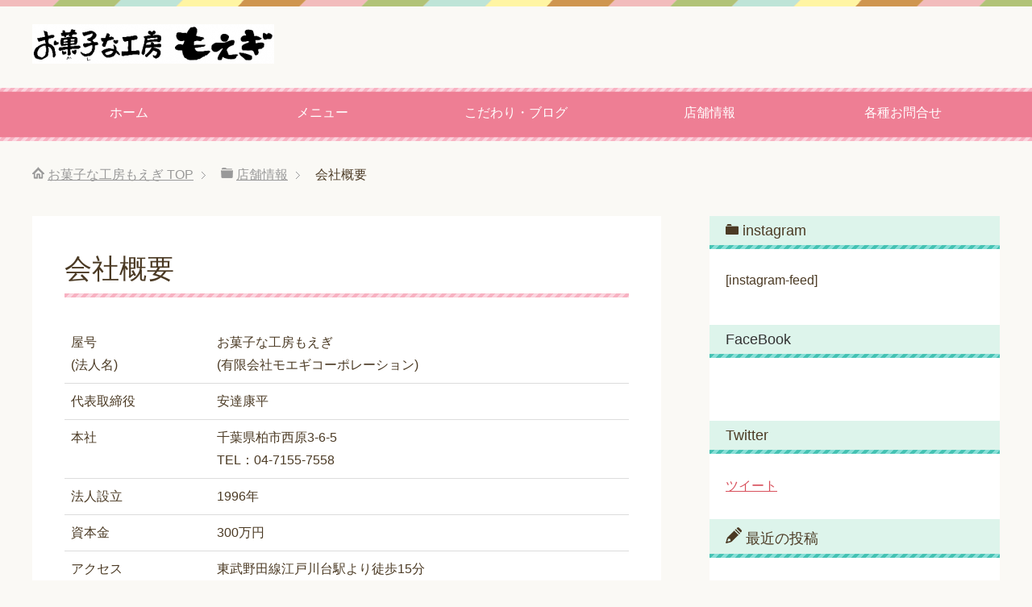

--- FILE ---
content_type: text/html; charset=UTF-8
request_url: https://moegi.shop/information/info/
body_size: 32837
content:
<!DOCTYPE html>
<html lang="ja"
      class="col2">
<head prefix="og: http://ogp.me/ns# fb: http://ogp.me/ns/fb#">

    <title>会社概要 | お菓子な工房もえぎ</title>
    <meta charset="UTF-8">
    <meta http-equiv="X-UA-Compatible" content="IE=edge">
	        <meta name="viewport" content="width=device-width, initial-scale=1.0">
			            <meta name="keywords" content="アレルギー対応,卵・小麦粉・乳製品不使用,専門店">
				            <meta name="description" content="「会社概要」のページです。 卵・小麦粉・乳製品不使用、お菓子等アレルギー対応のお菓子を作ってます。">
		<link rel="canonical" href="https://moegi.shop/information/info/" />
<meta name='robots' content='max-image-preview:large' />
<link rel='dns-prefetch' href='//secure.gravatar.com' />
<link rel='dns-prefetch' href='//v0.wordpress.com' />
<link rel='dns-prefetch' href='//jetpack.wordpress.com' />
<link rel='dns-prefetch' href='//s0.wp.com' />
<link rel='dns-prefetch' href='//public-api.wordpress.com' />
<link rel='dns-prefetch' href='//0.gravatar.com' />
<link rel='dns-prefetch' href='//1.gravatar.com' />
<link rel='dns-prefetch' href='//2.gravatar.com' />
<link rel='dns-prefetch' href='//widgets.wp.com' />
<link rel='dns-prefetch' href='//i0.wp.com' />
<link rel="alternate" type="application/rss+xml" title="お菓子な工房もえぎ &raquo; フィード" href="https://moegi.shop/feed/" />
<link rel="alternate" type="application/rss+xml" title="お菓子な工房もえぎ &raquo; コメントフィード" href="https://moegi.shop/comments/feed/" />
<script type="text/javascript">
window._wpemojiSettings = {"baseUrl":"https:\/\/s.w.org\/images\/core\/emoji\/14.0.0\/72x72\/","ext":".png","svgUrl":"https:\/\/s.w.org\/images\/core\/emoji\/14.0.0\/svg\/","svgExt":".svg","source":{"concatemoji":"https:\/\/moegi.shop\/wp\/wp-includes\/js\/wp-emoji-release.min.js?ver=6.1.9"}};
/*! This file is auto-generated */
!function(e,a,t){var n,r,o,i=a.createElement("canvas"),p=i.getContext&&i.getContext("2d");function s(e,t){var a=String.fromCharCode,e=(p.clearRect(0,0,i.width,i.height),p.fillText(a.apply(this,e),0,0),i.toDataURL());return p.clearRect(0,0,i.width,i.height),p.fillText(a.apply(this,t),0,0),e===i.toDataURL()}function c(e){var t=a.createElement("script");t.src=e,t.defer=t.type="text/javascript",a.getElementsByTagName("head")[0].appendChild(t)}for(o=Array("flag","emoji"),t.supports={everything:!0,everythingExceptFlag:!0},r=0;r<o.length;r++)t.supports[o[r]]=function(e){if(p&&p.fillText)switch(p.textBaseline="top",p.font="600 32px Arial",e){case"flag":return s([127987,65039,8205,9895,65039],[127987,65039,8203,9895,65039])?!1:!s([55356,56826,55356,56819],[55356,56826,8203,55356,56819])&&!s([55356,57332,56128,56423,56128,56418,56128,56421,56128,56430,56128,56423,56128,56447],[55356,57332,8203,56128,56423,8203,56128,56418,8203,56128,56421,8203,56128,56430,8203,56128,56423,8203,56128,56447]);case"emoji":return!s([129777,127995,8205,129778,127999],[129777,127995,8203,129778,127999])}return!1}(o[r]),t.supports.everything=t.supports.everything&&t.supports[o[r]],"flag"!==o[r]&&(t.supports.everythingExceptFlag=t.supports.everythingExceptFlag&&t.supports[o[r]]);t.supports.everythingExceptFlag=t.supports.everythingExceptFlag&&!t.supports.flag,t.DOMReady=!1,t.readyCallback=function(){t.DOMReady=!0},t.supports.everything||(n=function(){t.readyCallback()},a.addEventListener?(a.addEventListener("DOMContentLoaded",n,!1),e.addEventListener("load",n,!1)):(e.attachEvent("onload",n),a.attachEvent("onreadystatechange",function(){"complete"===a.readyState&&t.readyCallback()})),(e=t.source||{}).concatemoji?c(e.concatemoji):e.wpemoji&&e.twemoji&&(c(e.twemoji),c(e.wpemoji)))}(window,document,window._wpemojiSettings);
</script>
<style type="text/css">
img.wp-smiley,
img.emoji {
	display: inline !important;
	border: none !important;
	box-shadow: none !important;
	height: 1em !important;
	width: 1em !important;
	margin: 0 0.07em !important;
	vertical-align: -0.1em !important;
	background: none !important;
	padding: 0 !important;
}
</style>
	<link rel='stylesheet' id='wp-block-library-css' href='https://moegi.shop/wp/wp-includes/css/dist/block-library/style.min.css?ver=6.1.9' type='text/css' media='all' />
<style id='wp-block-library-inline-css' type='text/css'>
.has-text-align-justify{text-align:justify;}
</style>
<link rel='stylesheet' id='mediaelement-css' href='https://moegi.shop/wp/wp-includes/js/mediaelement/mediaelementplayer-legacy.min.css?ver=4.2.17' type='text/css' media='all' />
<link rel='stylesheet' id='wp-mediaelement-css' href='https://moegi.shop/wp/wp-includes/js/mediaelement/wp-mediaelement.min.css?ver=6.1.9' type='text/css' media='all' />
<link rel='stylesheet' id='classic-theme-styles-css' href='https://moegi.shop/wp/wp-includes/css/classic-themes.min.css?ver=1' type='text/css' media='all' />
<style id='global-styles-inline-css' type='text/css'>
body{--wp--preset--color--black: #000000;--wp--preset--color--cyan-bluish-gray: #abb8c3;--wp--preset--color--white: #ffffff;--wp--preset--color--pale-pink: #f78da7;--wp--preset--color--vivid-red: #cf2e2e;--wp--preset--color--luminous-vivid-orange: #ff6900;--wp--preset--color--luminous-vivid-amber: #fcb900;--wp--preset--color--light-green-cyan: #7bdcb5;--wp--preset--color--vivid-green-cyan: #00d084;--wp--preset--color--pale-cyan-blue: #8ed1fc;--wp--preset--color--vivid-cyan-blue: #0693e3;--wp--preset--color--vivid-purple: #9b51e0;--wp--preset--gradient--vivid-cyan-blue-to-vivid-purple: linear-gradient(135deg,rgba(6,147,227,1) 0%,rgb(155,81,224) 100%);--wp--preset--gradient--light-green-cyan-to-vivid-green-cyan: linear-gradient(135deg,rgb(122,220,180) 0%,rgb(0,208,130) 100%);--wp--preset--gradient--luminous-vivid-amber-to-luminous-vivid-orange: linear-gradient(135deg,rgba(252,185,0,1) 0%,rgba(255,105,0,1) 100%);--wp--preset--gradient--luminous-vivid-orange-to-vivid-red: linear-gradient(135deg,rgba(255,105,0,1) 0%,rgb(207,46,46) 100%);--wp--preset--gradient--very-light-gray-to-cyan-bluish-gray: linear-gradient(135deg,rgb(238,238,238) 0%,rgb(169,184,195) 100%);--wp--preset--gradient--cool-to-warm-spectrum: linear-gradient(135deg,rgb(74,234,220) 0%,rgb(151,120,209) 20%,rgb(207,42,186) 40%,rgb(238,44,130) 60%,rgb(251,105,98) 80%,rgb(254,248,76) 100%);--wp--preset--gradient--blush-light-purple: linear-gradient(135deg,rgb(255,206,236) 0%,rgb(152,150,240) 100%);--wp--preset--gradient--blush-bordeaux: linear-gradient(135deg,rgb(254,205,165) 0%,rgb(254,45,45) 50%,rgb(107,0,62) 100%);--wp--preset--gradient--luminous-dusk: linear-gradient(135deg,rgb(255,203,112) 0%,rgb(199,81,192) 50%,rgb(65,88,208) 100%);--wp--preset--gradient--pale-ocean: linear-gradient(135deg,rgb(255,245,203) 0%,rgb(182,227,212) 50%,rgb(51,167,181) 100%);--wp--preset--gradient--electric-grass: linear-gradient(135deg,rgb(202,248,128) 0%,rgb(113,206,126) 100%);--wp--preset--gradient--midnight: linear-gradient(135deg,rgb(2,3,129) 0%,rgb(40,116,252) 100%);--wp--preset--duotone--dark-grayscale: url('#wp-duotone-dark-grayscale');--wp--preset--duotone--grayscale: url('#wp-duotone-grayscale');--wp--preset--duotone--purple-yellow: url('#wp-duotone-purple-yellow');--wp--preset--duotone--blue-red: url('#wp-duotone-blue-red');--wp--preset--duotone--midnight: url('#wp-duotone-midnight');--wp--preset--duotone--magenta-yellow: url('#wp-duotone-magenta-yellow');--wp--preset--duotone--purple-green: url('#wp-duotone-purple-green');--wp--preset--duotone--blue-orange: url('#wp-duotone-blue-orange');--wp--preset--font-size--small: 13px;--wp--preset--font-size--medium: 20px;--wp--preset--font-size--large: 36px;--wp--preset--font-size--x-large: 42px;--wp--preset--spacing--20: 0.44rem;--wp--preset--spacing--30: 0.67rem;--wp--preset--spacing--40: 1rem;--wp--preset--spacing--50: 1.5rem;--wp--preset--spacing--60: 2.25rem;--wp--preset--spacing--70: 3.38rem;--wp--preset--spacing--80: 5.06rem;}:where(.is-layout-flex){gap: 0.5em;}body .is-layout-flow > .alignleft{float: left;margin-inline-start: 0;margin-inline-end: 2em;}body .is-layout-flow > .alignright{float: right;margin-inline-start: 2em;margin-inline-end: 0;}body .is-layout-flow > .aligncenter{margin-left: auto !important;margin-right: auto !important;}body .is-layout-constrained > .alignleft{float: left;margin-inline-start: 0;margin-inline-end: 2em;}body .is-layout-constrained > .alignright{float: right;margin-inline-start: 2em;margin-inline-end: 0;}body .is-layout-constrained > .aligncenter{margin-left: auto !important;margin-right: auto !important;}body .is-layout-constrained > :where(:not(.alignleft):not(.alignright):not(.alignfull)){max-width: var(--wp--style--global--content-size);margin-left: auto !important;margin-right: auto !important;}body .is-layout-constrained > .alignwide{max-width: var(--wp--style--global--wide-size);}body .is-layout-flex{display: flex;}body .is-layout-flex{flex-wrap: wrap;align-items: center;}body .is-layout-flex > *{margin: 0;}:where(.wp-block-columns.is-layout-flex){gap: 2em;}.has-black-color{color: var(--wp--preset--color--black) !important;}.has-cyan-bluish-gray-color{color: var(--wp--preset--color--cyan-bluish-gray) !important;}.has-white-color{color: var(--wp--preset--color--white) !important;}.has-pale-pink-color{color: var(--wp--preset--color--pale-pink) !important;}.has-vivid-red-color{color: var(--wp--preset--color--vivid-red) !important;}.has-luminous-vivid-orange-color{color: var(--wp--preset--color--luminous-vivid-orange) !important;}.has-luminous-vivid-amber-color{color: var(--wp--preset--color--luminous-vivid-amber) !important;}.has-light-green-cyan-color{color: var(--wp--preset--color--light-green-cyan) !important;}.has-vivid-green-cyan-color{color: var(--wp--preset--color--vivid-green-cyan) !important;}.has-pale-cyan-blue-color{color: var(--wp--preset--color--pale-cyan-blue) !important;}.has-vivid-cyan-blue-color{color: var(--wp--preset--color--vivid-cyan-blue) !important;}.has-vivid-purple-color{color: var(--wp--preset--color--vivid-purple) !important;}.has-black-background-color{background-color: var(--wp--preset--color--black) !important;}.has-cyan-bluish-gray-background-color{background-color: var(--wp--preset--color--cyan-bluish-gray) !important;}.has-white-background-color{background-color: var(--wp--preset--color--white) !important;}.has-pale-pink-background-color{background-color: var(--wp--preset--color--pale-pink) !important;}.has-vivid-red-background-color{background-color: var(--wp--preset--color--vivid-red) !important;}.has-luminous-vivid-orange-background-color{background-color: var(--wp--preset--color--luminous-vivid-orange) !important;}.has-luminous-vivid-amber-background-color{background-color: var(--wp--preset--color--luminous-vivid-amber) !important;}.has-light-green-cyan-background-color{background-color: var(--wp--preset--color--light-green-cyan) !important;}.has-vivid-green-cyan-background-color{background-color: var(--wp--preset--color--vivid-green-cyan) !important;}.has-pale-cyan-blue-background-color{background-color: var(--wp--preset--color--pale-cyan-blue) !important;}.has-vivid-cyan-blue-background-color{background-color: var(--wp--preset--color--vivid-cyan-blue) !important;}.has-vivid-purple-background-color{background-color: var(--wp--preset--color--vivid-purple) !important;}.has-black-border-color{border-color: var(--wp--preset--color--black) !important;}.has-cyan-bluish-gray-border-color{border-color: var(--wp--preset--color--cyan-bluish-gray) !important;}.has-white-border-color{border-color: var(--wp--preset--color--white) !important;}.has-pale-pink-border-color{border-color: var(--wp--preset--color--pale-pink) !important;}.has-vivid-red-border-color{border-color: var(--wp--preset--color--vivid-red) !important;}.has-luminous-vivid-orange-border-color{border-color: var(--wp--preset--color--luminous-vivid-orange) !important;}.has-luminous-vivid-amber-border-color{border-color: var(--wp--preset--color--luminous-vivid-amber) !important;}.has-light-green-cyan-border-color{border-color: var(--wp--preset--color--light-green-cyan) !important;}.has-vivid-green-cyan-border-color{border-color: var(--wp--preset--color--vivid-green-cyan) !important;}.has-pale-cyan-blue-border-color{border-color: var(--wp--preset--color--pale-cyan-blue) !important;}.has-vivid-cyan-blue-border-color{border-color: var(--wp--preset--color--vivid-cyan-blue) !important;}.has-vivid-purple-border-color{border-color: var(--wp--preset--color--vivid-purple) !important;}.has-vivid-cyan-blue-to-vivid-purple-gradient-background{background: var(--wp--preset--gradient--vivid-cyan-blue-to-vivid-purple) !important;}.has-light-green-cyan-to-vivid-green-cyan-gradient-background{background: var(--wp--preset--gradient--light-green-cyan-to-vivid-green-cyan) !important;}.has-luminous-vivid-amber-to-luminous-vivid-orange-gradient-background{background: var(--wp--preset--gradient--luminous-vivid-amber-to-luminous-vivid-orange) !important;}.has-luminous-vivid-orange-to-vivid-red-gradient-background{background: var(--wp--preset--gradient--luminous-vivid-orange-to-vivid-red) !important;}.has-very-light-gray-to-cyan-bluish-gray-gradient-background{background: var(--wp--preset--gradient--very-light-gray-to-cyan-bluish-gray) !important;}.has-cool-to-warm-spectrum-gradient-background{background: var(--wp--preset--gradient--cool-to-warm-spectrum) !important;}.has-blush-light-purple-gradient-background{background: var(--wp--preset--gradient--blush-light-purple) !important;}.has-blush-bordeaux-gradient-background{background: var(--wp--preset--gradient--blush-bordeaux) !important;}.has-luminous-dusk-gradient-background{background: var(--wp--preset--gradient--luminous-dusk) !important;}.has-pale-ocean-gradient-background{background: var(--wp--preset--gradient--pale-ocean) !important;}.has-electric-grass-gradient-background{background: var(--wp--preset--gradient--electric-grass) !important;}.has-midnight-gradient-background{background: var(--wp--preset--gradient--midnight) !important;}.has-small-font-size{font-size: var(--wp--preset--font-size--small) !important;}.has-medium-font-size{font-size: var(--wp--preset--font-size--medium) !important;}.has-large-font-size{font-size: var(--wp--preset--font-size--large) !important;}.has-x-large-font-size{font-size: var(--wp--preset--font-size--x-large) !important;}
.wp-block-navigation a:where(:not(.wp-element-button)){color: inherit;}
:where(.wp-block-columns.is-layout-flex){gap: 2em;}
.wp-block-pullquote{font-size: 1.5em;line-height: 1.6;}
</style>
<link rel='stylesheet' id='contact-form-7-css' href='https://moegi.shop/wp/wp-content/plugins/contact-form-7/includes/css/styles.css?ver=5.7.3' type='text/css' media='all' />
<link rel='stylesheet' id='keni_base-css' href='https://moegi.shop/wp/wp-content/themes/keni71_wp_pretty_pink_202007292326/base.css?ver=6.1.9' type='text/css' media='all' />
<link rel='stylesheet' id='keni_rwd-css' href='https://moegi.shop/wp/wp-content/themes/keni71_wp_pretty_pink_202007292326/rwd.css?ver=6.1.9' type='text/css' media='all' />
<style id='jetpack_facebook_likebox-inline-css' type='text/css'>
.widget_facebook_likebox {
	overflow: hidden;
}

</style>
<link rel='stylesheet' id='tablepress-default-css' href='https://moegi.shop/wp/wp-content/plugins/tablepress/css/build/default.css?ver=2.0.4' type='text/css' media='all' />
<link rel='stylesheet' id='jetpack_css-css' href='https://moegi.shop/wp/wp-content/plugins/jetpack/css/jetpack.css?ver=11.7.3' type='text/css' media='all' />
<script type='text/javascript' src='https://moegi.shop/wp/wp-includes/js/jquery/jquery.min.js?ver=3.6.1' id='jquery-core-js'></script>
<script type='text/javascript' src='https://moegi.shop/wp/wp-includes/js/jquery/jquery-migrate.min.js?ver=3.3.2' id='jquery-migrate-js'></script>
<link rel="https://api.w.org/" href="https://moegi.shop/wp-json/" /><link rel="alternate" type="application/json" href="https://moegi.shop/wp-json/wp/v2/pages/42" /><link rel="EditURI" type="application/rsd+xml" title="RSD" href="https://moegi.shop/wp/xmlrpc.php?rsd" />
<link rel="wlwmanifest" type="application/wlwmanifest+xml" href="https://moegi.shop/wp/wp-includes/wlwmanifest.xml" />
<meta name="generator" content="WordPress 6.1.9" />
<link rel='shortlink' href='https://wp.me/P8m7dX-G' />
<link rel="alternate" type="application/json+oembed" href="https://moegi.shop/wp-json/oembed/1.0/embed?url=https%3A%2F%2Fmoegi.shop%2Finformation%2Finfo%2F" />
<link rel="alternate" type="text/xml+oembed" href="https://moegi.shop/wp-json/oembed/1.0/embed?url=https%3A%2F%2Fmoegi.shop%2Finformation%2Finfo%2F&#038;format=xml" />
	<style>img#wpstats{display:none}</style>
		
<!-- Jetpack Open Graph Tags -->
<meta property="og:type" content="article" />
<meta property="og:title" content="会社概要" />
<meta property="og:url" content="https://moegi.shop/information/info/" />
<meta property="og:description" content="詳しくは投稿をご覧ください。" />
<meta property="article:published_time" content="2017-02-04T12:32:21+00:00" />
<meta property="article:modified_time" content="2017-02-07T09:13:49+00:00" />
<meta property="og:site_name" content="お菓子な工房もえぎ" />
<meta property="og:image" content="https://i0.wp.com/moegi.shop/wp/wp-content/uploads/2017/02/cropped-icon.png?fit=512%2C512&#038;ssl=1" />
<meta property="og:image:width" content="512" />
<meta property="og:image:height" content="512" />
<meta property="og:image:alt" content="" />
<meta property="og:locale" content="ja_JP" />
<meta name="twitter:text:title" content="会社概要" />
<meta name="twitter:image" content="https://i0.wp.com/moegi.shop/wp/wp-content/uploads/2017/02/cropped-icon.png?fit=240%2C240&amp;ssl=1" />
<meta name="twitter:card" content="summary" />
<meta name="twitter:description" content="詳しくは投稿をご覧ください。" />

<!-- End Jetpack Open Graph Tags -->
<link rel="icon" href="https://i0.wp.com/moegi.shop/wp/wp-content/uploads/2017/02/cropped-icon.png?fit=32%2C32&#038;ssl=1" sizes="32x32" />
<link rel="icon" href="https://i0.wp.com/moegi.shop/wp/wp-content/uploads/2017/02/cropped-icon.png?fit=192%2C192&#038;ssl=1" sizes="192x192" />
<link rel="apple-touch-icon" href="https://i0.wp.com/moegi.shop/wp/wp-content/uploads/2017/02/cropped-icon.png?fit=180%2C180&#038;ssl=1" />
<meta name="msapplication-TileImage" content="https://i0.wp.com/moegi.shop/wp/wp-content/uploads/2017/02/cropped-icon.png?fit=270%2C270&#038;ssl=1" />
    <!--[if lt IE 9]>
    <script src="https://moegi.shop/wp/wp-content/themes/keni71_wp_pretty_pink_202007292326/js/html5.js"></script><![endif]-->
	

</head>
    <body class="page-template-default page page-id-42 page-child parent-pageid-152">
	
    <div class="container">
        <header id="top" class="site-header ">
            <div class="site-header-in">
                <div class="site-header-conts">
					                        <p class="site-title"><a
                                    href="https://moegi.shop"><img src="https://moegi.shop/wp/wp-content/uploads/2017/02/rogo-300x49.png" alt="お菓子な工房もえぎ" /></a>
                        </p>
					                </div>
            </div>
			                <!--▼グローバルナビ-->
                <nav class="global-nav">
                    <div class="global-nav-in">
                        <div class="global-nav-panel"><span class="btn-global-nav icon-gn-menu">メニュー</span></div>
                        <ul id="menu">
							<li class="menu-item menu-item-type-custom menu-item-object-custom menu-item-home menu-item-49"><a href="https://moegi.shop">ホーム</a></li>
<li class="menu-item menu-item-type-post_type menu-item-object-page menu-item-has-children menu-item-165"><a href="https://moegi.shop/menu/">メニュー</a>
<ul class="sub-menu">
	<li class="menu-item menu-item-type-post_type menu-item-object-page menu-item-has-children menu-item-164"><a href="https://moegi.shop/menu/arekko/">卵・小麦粉・乳製品不使用</a>
	<ul class="sub-menu">
		<li class="menu-item menu-item-type-post_type menu-item-object-page menu-item-180"><a href="https://moegi.shop/menu/arekko/cake/">ケーキ</a></li>
		<li class="menu-item menu-item-type-post_type menu-item-object-page menu-item-177"><a href="https://moegi.shop/menu/arekko/bread/">米粉パン</a></li>
		<li class="menu-item menu-item-type-post_type menu-item-object-page menu-item-179"><a href="https://moegi.shop/menu/arekko/baked/">焼き菓子</a></li>
	</ul>
</li>
</ul>
</li>
<li class="menu-item menu-item-type-post_type menu-item-object-page menu-item-has-children menu-item-191"><a href="https://moegi.shop/feel/">こだわり・ブログ</a>
<ul class="sub-menu">
	<li class="menu-item menu-item-type-post_type menu-item-object-page menu-item-70"><a href="https://moegi.shop/feel/arekkokoubou/">アレルギー対応</a></li>
	<li class="menu-item menu-item-type-taxonomy menu-item-object-category menu-item-196"><a href="https://moegi.shop/category/feel/blog/">ブログ・お知らせ</a></li>
</ul>
</li>
<li class="menu-item menu-item-type-post_type menu-item-object-page current-page-ancestor current-menu-ancestor current-menu-parent current-page-parent current_page_parent current_page_ancestor menu-item-has-children menu-item-154"><a href="https://moegi.shop/information/">店舗情報</a>
<ul class="sub-menu">
	<li class="menu-item menu-item-type-post_type menu-item-object-page menu-item-41"><a href="https://moegi.shop/access/">アクセス・マップ</a></li>
	<li class="menu-item menu-item-type-post_type menu-item-object-page current-menu-item page_item page-item-42 current_page_item menu-item-45"><a href="https://moegi.shop/information/info/" aria-current="page">会社概要</a></li>
	<li class="menu-item menu-item-type-post_type menu-item-object-page menu-item-52"><a href="https://moegi.shop/information/ceo/">社長の自叙伝</a></li>
</ul>
</li>
<li class="menu-item menu-item-type-post_type menu-item-object-page menu-item-has-children menu-item-155"><a href="https://moegi.shop/support/">各種お問合せ</a>
<ul class="sub-menu">
	<li class="menu-item menu-item-type-post_type menu-item-object-page menu-item-48"><a href="https://moegi.shop/support/faq/">よくある質問</a></li>
	<li class="menu-item menu-item-type-post_type menu-item-object-page menu-item-40"><a href="https://moegi.shop/support/mail/">メールでお問い合わせ</a></li>
</ul>
</li>
                        </ul>
                    </div>
                </nav>
                <!--▲グローバルナビ-->
			        </header>
		        <!--▲サイトヘッダー-->

    <div class="main-body">
        <div class="main-body-in">


					<nav class="breadcrumbs">
			<ol class="breadcrumbs-in" itemscope itemtype="http://schema.org/BreadcrumbList">
				<li class="bcl-first" itemprop="itemListElement" itemscope itemtype="http://schema.org/ListItem">
	<a itemprop="item" href="https://moegi.shop"><span itemprop="name">お菓子な工房もえぎ</span> TOP</a>
	<meta itemprop="position" content="1" />
</li>
<li itemprop="itemListElement" itemscope itemtype="http://schema.org/ListItem">
	<a itemprop="item" href="https://moegi.shop/information/"><span itemprop="name">店舗情報</span></a>
	<meta itemprop="position" content="2" />
</li>
<li class="bcl-last">会社概要</li>
			</ol>
		</nav>

            <!--▼メインコンテンツ-->
            <main>
                <div class="main-conts">
					
                        <!--記事-->
                        <article id="post-42" class="section-wrap post-42 page type-page status-publish">
                            <div class="section-in">

                                <header class="article-header">
									                                        <h1 class="section-title">会社概要</h1>
									                                </header>

                                <div class="article-body">
									
<table id="tablepress-1" class="tablepress tablepress-id-1">
<tbody class="row-hover">
<tr class="row-1 odd">
	<td class="column-1">屋号<br />
(法人名)</td><td class="column-2">お菓子な工房もえぎ<br />
(有限会社モエギコーポレーション)</td>
</tr>
<tr class="row-2 even">
	<td class="column-1">代表取締役</td><td class="column-2">安達康平</td>
</tr>
<tr class="row-3 odd">
	<td class="column-1">本社</td><td class="column-2">千葉県柏市西原3-6-5<br />
TEL：04-7155-7558</td>
</tr>
<tr class="row-4 even">
	<td class="column-1">法人設立</td><td class="column-2">1996年</td>
</tr>
<tr class="row-5 odd">
	<td class="column-1">資本金</td><td class="column-2">300万円</td>
</tr>
<tr class="row-6 even">
	<td class="column-1">アクセス</td><td class="column-2">東武野田線江戸川台駅より徒歩15分</td>
</tr>
</tbody>
</table>
<!-- #tablepress-1 from cache -->
                                </div><!--article-body-->

								<aside class="sns-list">
<ul>
<li class="sb-tweet">
<a href="https://twitter.com/share" class="twitter-share-button" data-lang="ja">ツイート</a>
</li>
<li class="sb-hatebu">
<a href="http://b.hatena.ne.jp/entry/" class="hatena-bookmark-button" data-hatena-bookmark-layout="simple-balloon" title="Add this entry to Hatena Bookmark."><img src="https://b.st-hatena.com/images/entry-button/button-only@2x.png" alt="Add this entry to Hatena Bookmark." width="20" height="20" style="border: none;" /></a>
</li>
<li class="sb-fb-like">
<div class="fb-like" data-width="110" data-layout="button_count" data-action="like" data-show-faces="false" data-share="false"></div>
</li>
</ul>
</aside>

								
								
                            </div><!--section-in-->
                        </article><!--記事-->

					
                </div><!--main-conts-->
            </main>
            <!--▲メインコンテンツ-->

			    <!--▼サブコンテンツ-->
    <aside class="sub-conts sidebar">
		<section id="text-4" class="section-wrap widget-conts widget_text"><div class="section-in"><h3 class="section-title">instagram</h3>			<div class="textwidget"><p>[instagram-feed]</p>
</div>
		</div></section><section id="facebook-likebox-2" class="section-wrap widget-conts widget_facebook_likebox"><div class="section-in"><h3 class="section-title"><a href="https://www.facebook.com/sweetsmoegi/">FaceBook</a></h3>		<div id="fb-root"></div>
		<div class="fb-page" data-href="https://www.facebook.com/sweetsmoegi/" data-width="340"  data-height="432" data-hide-cover="false" data-show-facepile="true" data-tabs="false" data-hide-cta="false" data-small-header="false">
		<div class="fb-xfbml-parse-ignore"><blockquote cite="https://www.facebook.com/sweetsmoegi/"><a href="https://www.facebook.com/sweetsmoegi/">FaceBook</a></blockquote></div>
		</div>
		</div></section><section id="twitter_timeline-2" class="section-wrap widget-conts widget_twitter_timeline"><div class="section-in"><h3 class="section-title">Twitter</h3><a class="twitter-timeline" data-width="340" data-theme="light" data-border-color="#e8e8e8" data-tweet-limit="1" data-lang="JA" data-partner="jetpack" data-chrome="noheader nofooter" href="https://twitter.com/@gg_moegi" href="https://twitter.com/@gg_moegi">ツイート</a></div></section><section id="keni_recent_post-2" class="section-wrap widget-conts widget_keni_recent_post"><div class="section-in"><h3 class="section-title">最近の投稿</h3>
<ul class="post-list01">
<li class=" on-image">
<div class="post-box"><a href="https://moegi.shop/2020/04/03/%e5%80%8b%e5%88%a5%e5%af%be%e5%bf%9c%e3%82%82%e6%89%bf%e3%82%8a%e3%81%be%e3%81%99/"><img src="https://moegi.shop/wp/wp-content/themes/keni71_wp_pretty_pink_202007292326/images/dummy.jpg" width="320" height="320" alt=""></a><p class="post-text"><a href="https://moegi.shop/2020/04/03/%e5%80%8b%e5%88%a5%e5%af%be%e5%bf%9c%e3%82%82%e6%89%bf%e3%82%8a%e3%81%be%e3%81%99/">個別対応も承ります</a><span class="post-date">（2020-04-03）</span></p>
</div>
</li>
<li class=" on-image">
<div class="post-box"><a href="https://moegi.shop/2019/08/19/190819/"><img src="https://i0.wp.com/moegi.shop/wp/wp-content/uploads/2019/08/20190819a.jpg?resize=320%2C320&ssl=1" width="320" height="320" alt=""></a><p class="post-text"><a href="https://moegi.shop/2019/08/19/190819/">調理実習</a><span class="post-date">（2019-08-19）</span></p>
</div>
</li>
</ul>
</div></section><section id="text-3" class="section-wrap widget-conts widget_text"><div class="section-in"><h3 class="section-title">店舗情報</h3>			<div class="textwidget"><p>千葉県柏市西原3-6-5<br />
TEL&amp;FAX:04-7155-7558</p>
<p>定休日：日曜・他<br />
店舗販売日：土曜　10:00~17:00</p>
<p>月～金曜は製造のみの日としております。<br />
ご予約での販売は承っておりますのでお気軽にお問い合わせください。</p>
</div>
		</div></section>    </aside>
    <!--▲サブコンテンツ-->

	
        </div>
    </div>

<!--▼サイトフッター-->
<footer class="site-footer">
	<div class="site-footer-in">
	<div class="site-footer-conts">
		<ul class="site-footer-nav"><li id="menu-item-62" class="menu-item menu-item-type-custom menu-item-object-custom menu-item-home menu-item-62"><a href="https://moegi.shop">ホーム</a></li>
<li id="menu-item-64" class="menu-item menu-item-type-post_type menu-item-object-page menu-item-64"><a href="https://moegi.shop/access/">アクセス・マップ</a></li>
<li id="menu-item-61" class="menu-item menu-item-type-post_type menu-item-object-page current-menu-item page_item page-item-42 current_page_item menu-item-61"><a href="https://moegi.shop/information/info/" aria-current="page">会社概要</a></li>
<li id="menu-item-63" class="menu-item menu-item-type-post_type menu-item-object-page menu-item-63"><a href="https://moegi.shop/support/mail/">お問い合わせ</a></li>
</ul>
	</div>
	</div>
	<div class="copyright">
		<p><small>(C) 2017 お菓子な工房もえぎ</small></p>
	</div>
</footer>
<!--▲サイトフッター-->


<!--▼ページトップ-->
<p class="page-top"><a href="#top"><img class="over" src="https://moegi.shop/wp/wp-content/themes/keni71_wp_pretty_pink_202007292326/images/common/page-top_off.png" width="80" height="80" alt="ページの先頭へ"></a></p>
<!--▲ページトップ-->

</div><!--container-->

<script type='text/javascript' src='https://moegi.shop/wp/wp-content/plugins/jetpack/_inc/build/photon/photon.min.js?ver=20191001' id='jetpack-photon-js'></script>
<script type='text/javascript' src='https://moegi.shop/wp/wp-content/plugins/contact-form-7/includes/swv/js/index.js?ver=5.7.3' id='swv-js'></script>
<script type='text/javascript' id='contact-form-7-js-extra'>
/* <![CDATA[ */
var wpcf7 = {"api":{"root":"https:\/\/moegi.shop\/wp-json\/","namespace":"contact-form-7\/v1"}};
/* ]]> */
</script>
<script type='text/javascript' src='https://moegi.shop/wp/wp-content/plugins/contact-form-7/includes/js/index.js?ver=5.7.3' id='contact-form-7-js'></script>
<script type='text/javascript' src='https://moegi.shop/wp/wp-content/themes/keni71_wp_pretty_pink_202007292326/js/socialButton.js?ver=6.1.9' id='my-social-js'></script>
<script type='text/javascript' src='https://moegi.shop/wp/wp-content/themes/keni71_wp_pretty_pink_202007292326/js/utility.js?ver=6.1.9' id='my-utility-js'></script>
<script type='text/javascript' id='jetpack-facebook-embed-js-extra'>
/* <![CDATA[ */
var jpfbembed = {"appid":"249643311490","locale":"en_US"};
/* ]]> */
</script>
<script type='text/javascript' src='https://moegi.shop/wp/wp-content/plugins/jetpack/_inc/build/facebook-embed.min.js?ver=11.7.3' id='jetpack-facebook-embed-js'></script>
<script type='text/javascript' src='https://moegi.shop/wp/wp-content/plugins/jetpack/_inc/build/twitter-timeline.min.js?ver=4.0.0' id='jetpack-twitter-timeline-js'></script>
	<script src='https://stats.wp.com/e-202603.js' defer></script>
	<script>
		_stq = window._stq || [];
		_stq.push([ 'view', {v:'ext',blog:'123481677',post:'42',tz:'9',srv:'moegi.shop',j:'1:11.7.3'} ]);
		_stq.push([ 'clickTrackerInit', '123481677', '42' ]);
	</script>	

</body>
</html>